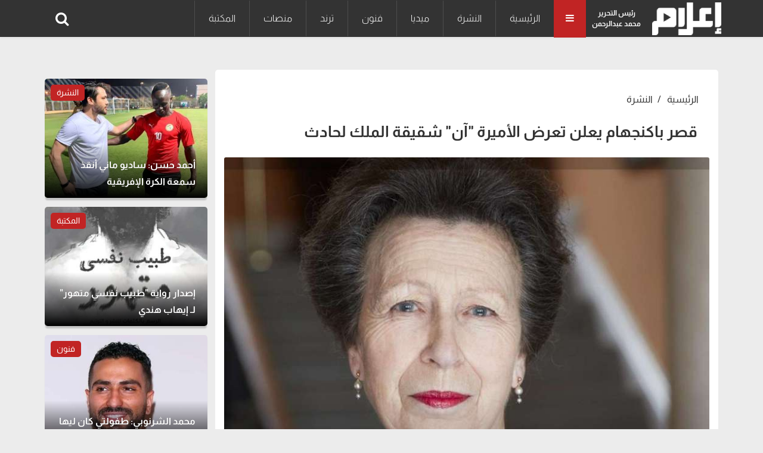

--- FILE ---
content_type: text/html; charset=UTF-8
request_url: https://www.e3lam.com/695570/
body_size: 7148
content:
<!doctype html>
<html lang="ar" dir="rtl">
<head>
    <meta charset="utf-8">
    <meta http-equiv="X-UA-Compatible" content="IE=edge">
    <meta name="viewport" content="width=device-width, initial-scale=1">
    <title>قصر باكنجهام يعلن تعرض الأميرة &quot;آن&quot; شقيقة الملك لحادث</title>

    <meta name="keywords" content="">
    <meta name="description" content="أعلن قصر باكنجهام تعرض الأميرة آن، شقيقة الملك تشارلز، لحادث نقلت على إثره للمستشفى">
    <meta property="og:title" content="قصر باكنجهام يعلن تعرض الأميرة &quot;آن&quot; شقيقة الملك لحادث" />
    <meta property="og:description" content="أعلن قصر باكنجهام تعرض الأميرة آن، شقيقة الملك تشارلز، لحادث نقلت على إثره للمستشفى" />
    <meta property="og:image" content="https://www.e3lam.com/images/large/2024/06/1719231558-0.jpg" />
    <meta property="og:url" content="https://www.e3lam.com/695570/" />
    <meta name='twitter:app:country' content='EG'>
    <meta name="twitter:card" content="summary_large_image" />
    <meta name="twitter:site" content="@e3lam" />
    <meta name="twitter:creator" content="@e3lam" />
    <meta name="twitter:title" content="قصر باكنجهام يعلن تعرض الأميرة &quot;آن&quot; شقيقة الملك لحادث" />
    <meta name="twitter:url" content="https://www.e3lam.com/695570/" />
    <meta name="twitter:description" id="TwitterDesc" content="أعلن قصر باكنجهام تعرض الأميرة آن، شقيقة الملك تشارلز، لحادث نقلت على إثره للمستشفى" />
    <meta name="twitter:image" id="TwitterImg" content="https://www.e3lam.com/images/large/2024/06/1719231558-0.jpg" />
    <link rel="preload" href="https://www.e3lam.com/assets/css/main.css?v=1001" as="style" />
    <link rel="stylesheet" href="https://www.e3lam.com/assets/css/main.css?v=1001" />
    <link rel="preload" src="https://www.e3lam.com/assets/js/jquery-3.6.0.min.js" as="script">
    <link rel="preload" src="https://www.e3lam.com/assets/js/bootstrap.bundle.min.js" as="script">
    <link rel="preload" src="https://www.e3lam.com/assets/js/owl.carousel.min.js" as="script">
    <link rel="preload" src="https://www.e3lam.com/assets/js/main.js" as="script">
    <script async src="https://pagead2.googlesyndication.com/pagead/js/adsbygoogle.js?client=ca-pub-2238711749266251" crossorigin="anonymous"></script>
    <!-- Google tag (gtag.js) -->
    <script async src="https://www.googletagmanager.com/gtag/js?id=UA-159182045-1"></script>
    <script>
        window.dataLayer = window.dataLayer || [];
        function gtag(){dataLayer.push(arguments);}
        gtag('js', new Date());

        gtag('config', 'UA-159182045-1');
    </script>

    <script type="application/ld+json">
    {
      "@context": "https://schema.org",
      "@type": "Organization",
      "url": "https://www.e3lam.com",
      "logo": "https://www.e3lam.com/assets/logo.png"
    }
    </script>
        <meta property="article:section" content="النشرة" />
    <meta property="article:published_time" content="2024-06-24 15:19:22" />
    <meta property="article:modified_time" content="2024-06-24 15:19:22" />
    <link rel="canonical" href="https://www.e3lam.com/695570/"/>
    <script type="application/ld+json">
    {
      "@context": "https://schema.org",
      "@type": "BreadcrumbList",
      "itemListElement": [{
        "@type": "ListItem",
        "position": 1,
        "name": "e3lam",
        "item": "https://www.e3lam.com"
      },{
        "@type": "ListItem",
        "position": 2,
        "name": "النشرة",
        "item": "https://www.e3lam.com/category/1"
      },{
        "@type": "ListItem",
        "position": 3,
        "name": "قصر باكنجهام يعلن تعرض الأميرة &quot;آن&quot; شقيقة الملك لحادث"
      }]
    }
    </script>
    <script type="application/ld+json">
    {
      "@context": "https://schema.org",
      "@type": "NewsArticle",
      "mainEntityOfPage": {
        "@type": "WebPage",
        "@id": ""
      },
      "headline": "قصر باكنجهام يعلن تعرض الأميرة &quot;آن&quot; شقيقة الملك لحادث",
      "image": [
        "https://www.e3lam.com/images/large/2024/06/1719231558-0.jpg"
       ],
      "datePublished": "2024-06-24 15:19:22",
      "dateModified": "2024-06-24 15:19:22",
      "author": {
        "@type": "Person",
        "name": "تامر علي",
                  "url": "https://www.e3lam.com/search/"
      },
       "publisher": {
        "@type": "Organization",
        "name": "e3lam",
        "logo": {
          "@type": "ImageObject",
          "url": "https://www.e3lam.comassets/logo.png"
        }
      }
    }
    </script>
    <style>
        #ads.adsbygoogle[data-ad-status="unfilled"] {
            display: none !important;
        }
        #ads1.adsbygoogle[data-ad-status="unfilled"] {
            display: none !important;
        }
        #ads2.adsbygoogle[data-ad-status="unfilled"] {
            display: none !important;
        }
        #ads3.adsbygoogle[data-ad-status="unfilled"] {
            display: none !important;
        }

     .main-news .main-news-container .img-main-news-small {
         height: 200px !important;
     }
     .main-news .main-news-container .main-content-group .h1 a {
         color: #fff;
     }
     .main-news .main-news-container .main-content-group .h1 {
         text-align: right;
         font-size: 16px;
         font-weight: 600;
         color: #fff;
         line-height: 28px;
         position: absolute;
         bottom: 5px;
         right: 0;
         width: 100%;
         padding: 0px 20px;
         text-overflow: ellipsis;
         overflow: hidden;
         display: -webkit-box !important;
         -webkit-line-clamp: 2;
         -webkit-box-orient: vertical;
         white-space: normal;
         text-shadow: 0px 0px 0px rgba(0, 0, 0, 0.5);
     }
 </style>
</head>
<body>
<header id="header">
    <nav id="page-header" class="navbar navbar-expand-lg navbar-light navbar-main ">
        <div class="container">
            <a id="logo-" href="https://www.e3lam.com" title="اعلام دوت كوم" class="logo logo-b">
                <img src="/assets/logo.png" class="img-fluid" alt="اعلام دوت كوم" style="height: 55px;">
            </a>
            <div class="editor">رئيس التحرير<br>محمد عبدالرحمن</div>
            <div class="all-category" aria-current="page">
                <i class="fa fa-bars m-0"></i>
            </div>
            <div class="overlay-mobile"></div>
            <div class="icon-close d-none">
                <i class="fa fa-times"></i>
            </div>
            <ul class="navbar-nav me-auto mb-lg-0 align-items-center mobile-screen">
                <li class="nav-item active">
        <a class="nav-link" href="https://www.e3lam.com" title="الرئيسية">الرئيسية</a>
    </li>
                        <li class="nav-item">
                <a class="nav-link" href="https://www.e3lam.com/category/1" title="النشرة">النشرة</a>
            </li>
                        <li class="nav-item">
                <a class="nav-link" href="https://www.e3lam.com/category/2" title="ميديا">ميديا</a>
            </li>
                        <li class="nav-item">
                <a class="nav-link" href="https://www.e3lam.com/category/3" title="فنون">فنون</a>
            </li>
                        <li class="nav-item">
                <a class="nav-link" href="https://www.e3lam.com/category/4" title="ترند">ترند</a>
            </li>
                        <li class="nav-item">
                <a class="nav-link" href="https://www.e3lam.com/category/5" title="منصات">منصات</a>
            </li>
                        <li class="nav-item">
                <a class="nav-link" href="https://www.e3lam.com/category/6" title="المكتبة">المكتبة</a>
            </li>
    
            </ul>
            <div class="search-icon">
                    <i class="fa-search fa" data-bs-toggle="tooltip" data-bs-placement="right" title="" data-bs-original-title="البحث"></i>
            </div>
        </div>
    </nav>
    <nav class="site_menu_mobile" role="navigation">
        <div class="container">
            <ul>
            <li>
    <a href="https://www.e3lam.com" title="الرئيسية">الرئيسية</a>
</li>
    <li>
        <a href="https://www.e3lam.com/category/1" title="النشرة">النشرة</a>
    </li>
    <li>
        <a href="https://www.e3lam.com/category/2" title="ميديا">ميديا</a>
    </li>
    <li>
        <a href="https://www.e3lam.com/category/3" title="فنون">فنون</a>
    </li>
    <li>
        <a href="https://www.e3lam.com/category/4" title="ترند">ترند</a>
    </li>
    <li>
        <a href="https://www.e3lam.com/category/5" title="منصات">منصات</a>
    </li>
    <li>
        <a href="https://www.e3lam.com/category/6" title="المكتبة">المكتبة</a>
    </li>

            </ul>
        </div>
    </nav>
    <div id="search-form" class="serach-form" style="display: none;">
        <div class="container">
                <div class="d-flex search">
                    <input id="dt_keyword" type="text" name="keyword" class="form-control" placeholder="كلمة البحث" autofocus="">
                    <button  onclick="search()" class="btn-search"><i class="fa fa-search"></i></button>
                </div>
        </div>
    </div>
</header>
<div class="all_site">
    <section class="single_news">

        <div class="container">
            <div style="padding: 10px;text-align: center;">
                <script async src="https://pagead2.googlesyndication.com/pagead/js/adsbygoogle.js"></script>

                <ins class="adsbygoogle" id="ads"
                     style="display:block"
                     data-ad-client="ca-pub-6419726144998354"
                     data-ad-slot="1755769802"
                     data-ad-format="auto"
                     data-full-width-responsive="true">
                </ins>
                <script>
                    (adsbygoogle = window.adsbygoogle || []).push({});
                </script>
            </div>
            <div class="row">
                <div class="col-xl-9 col-lg-8 col-md-12 col-12">

                    <div class="block_article content active">
                        <nav aria-label="breadcrumb">
                            <ol class="breadcrumb breadcrumb-custom ">
                                <li class="breadcrumb-item bread-link">
                                    <a href="https://www.e3lam.com">الرئيسية</a>
                                </li>
                                <li class="breadcrumb-item bread-link">
                                    <a href="https://www.e3lam.com/category/1" title="النشرة">النشرة</a>
                                </li>
                            </ol>
                        </nav>
                        <h1 class="headline">قصر باكنجهام يعلن تعرض الأميرة &quot;آن&quot; شقيقة الملك لحادث</h1>
                                                <div class="row">
                            <div class="col-md-12">
                                <div class="carousel slide carousel-fade pointer-event">
                                    <div class="carousel-inner">
                                        <div class="carousel-item active">

                                            <picture>
                                                <source media="(min-width:768px)" srcset="https://www.e3lam.com/images/large/2024/06/1719231558-0.jpg">
                                                <source media="(min-width:320px)" srcset="https://www.e3lam.com/images/medium/2024/06/1719231558-0.jpg">
                                                <img loading="lazy-load" class="d-block card-img-top lazy" src="/assets/LazyLoad.jpg" data-src="https://www.e3lam.com/images/medium/2024/06/1719231558-0.jpg" alt="">
                                            </picture>
                                                                                    </div>
                                    </div>
                                </div>
                            </div>
                        </div>
                        <div style="padding: 10px;text-align: center;">
                            <script async src="https://pagead2.googlesyndication.com/pagead/js/adsbygoogle.js"></script>
                                                <ins class="adsbygoogle" id="ads1"
                                 style="display:block"
                                 data-ad-client="ca-pub-6419726144998354"
                                 data-ad-slot="1755769802"
                                 data-ad-format="auto"
                                 data-full-width-responsive="true">
                            </ins>
                            <script>
                                (adsbygoogle = window.adsbygoogle || []).push({});
                            </script>
                        </div>
                        <div class="row d-flex align-items-center mt-3">
                            <div class="col-12 col-xl-6">
                                <div class="data_share">
                                    <div class="d-flex align-items-center">
                                        <div><i class="fa fa-pencil-square"></i>
                                        <a href="https://www.e3lam.com/search/تامر-علي" title="تامر علي">
                                           تامر علي
                                        </a>
                                    </div>
                                        <div class="journalist">
                                            <time class="text-muted ms-3"><i class="fa fa-calendar"></i> 24 يونية 2024 | 03:19 مساءً</time>
                                        </div>
                                    </div>
                                </div>
                            </div>
                            <div class="col-12 col-xl-6">
                                <div class="data_share">
                                    <ul class="up_img_ul nav">
                                        <li>
                                            <a href="https://facebook.com/sharer.php?u=https://www.e3lam.com/695570/" target="_blank" class="share-links facebook" title="facebook">
                                                <i class="fa fa-facebook" aria-hidden="true"></i>
                                            </a>
                                        </li>
                                        <li>
                                            <a href="https://twitter.com/intent/tweet?text=قصر باكنجهام يعلن تعرض الأميرة &quot;آن&quot; شقيقة الملك لحادث&url=https://www.e3lam.com/695570/" target="_blank" class="share-links twitter" title="twitter">
                                                <i class="fa fa-twitter" aria-hidden="true"></i>
                                            </a>
                                        </li>
                                        <li>
                                            <a href="https://api.whatsapp.com/send?text=قصر باكنجهام يعلن تعرض الأميرة &quot;آن&quot; شقيقة الملك لحادث  https://www.e3lam.com/695570/" target="_blank" class="share-links whatsapp" title="whatsapp">
                                                <i class="fa fa-whatsapp" aria-hidden="true"></i>
                                            </a>
                                        </li>
                                    </ul>
                                </div>
                            </div>
                        </div>
                        <div class="row">
                            <div class="col-md-12">
                                <div class="single_text">
                                   <p><span style="font-size: 14pt;">أعلن قصر باكنجهام تعرض الأميرة آن، شقيقة الملك تشارلز،  لحادث نقلت على إثره للمستشفى.</span><p><br><p>وأوضح البيان أن الإصابات التي لحقت بها أثناء تواجدها في منزلها في جاتكومب بارك، هي عبارة عن جروح طفيفة كما أصيبت أيضًا بارتجاج في المخ، وأن نقلها للمستشفى هو أمر احترازي، ومن المتوقع أن تتعافى تماما.</p><p>وأكد البيان أنه تم إطلاع الملك على آخر المستجدات، فيما يرسل هو وباقي الأسرة المالكة تمنياتهم بالشفاء العاجل للأميرة.</p><p>من ناحية أخرى، لم يتم التأكد بعد من سبب الإصابة، حيث يعتقد البعض أنها تعرضت لصدمة من رأس الحصان أو ساقية في غاتكومب بارك، وقد عالجتها الإسعاف في مكان الحادث قبل نقلها للمستشفى لإجراء مزيد من الفحوصات.</p></p>

                                
                                            
                                                
                                                    
                                                    
                                                
                                            
                                        
                                </div>
                                <div class="tags mt-3">
                                                                                                                    <a href="/tag/قصر-باكنجهام-يعلن-تعرض-الأميرة-آن-شقيقة-الملك-لحادث" title="قصر باكنجهام يعلن تعرض الأميرة آن شقيقة الملك لحادث" class="single_tag">قصر باكنجهام يعلن تعرض الأميرة آن شقيقة الملك لحادث</a>
                                                                                                                                                            <a href="/tag/قصر-باكنجهام" title="قصر باكنجهام" class="single_tag">قصر باكنجهام</a>
                                                                                                                                                            <a href="/tag/الأميرة-أن" title="الأميرة أن" class="single_tag">الأميرة أن</a>
                                                                                                                                                            <a href="/tag/الملك-تشارلز" title="الملك تشارلز" class="single_tag">الملك تشارلز</a>
                                                                                                            </div>
                            </div>
                        </div>
                    </div>

                    <div class="row d-flex justify-content-center">
                        <div class="col-lg-12 col-12">
                            <aside class="block_small">
                                <div class="most_read block_news position-relative p-top">
                                    <div class="block_title d-flex justify-content-between align-items-center mb-4 ">
                                        <a href="#" title="شاهد أيضاً">
                                            <div class="title_news">شاهد أيضاً</div>
                                        </a>
                                        <a class="link_block" href="#" title="شاهد أيضاً"><i class="uil uil-angle-left"></i></a>
                                    </div>
                                    <div class="row">
                                                                                    <div class="col-xl-4 col-lg-4 col-md-6 col-12 mb-3">
                                                <div class="most_read_list">
                                                    <div class="row d-flex align-items-center">
                                                        <div class="col-5">
                                                            <a href="/708670/"  title="أحمد حسن: ساديو ماني أنقذ سمعة الكرة الإفريقية">
                                                                <div class="most_read_image">
                                                                    <img loading="lazy-load" class="img-fluid lazy" src="/assets/LazyLoad.jpg" data-src="https://www.e3lam.com/images/medium/2026/01/1768814083-0.jpg" alt="">
                                                                </div>
                                                            </a>
                                                        </div>
                                                        <div class="col-7">
                                                            <div class="most_read_content">
                                                                <div class="title">
                                                                    <a href="/708670/" title="أحمد حسن: ساديو ماني أنقذ سمعة الكرة الإفريقية">أحمد حسن: ساديو ماني أنقذ سمعة الكرة الإفريقية</a>
                                                                </div>
                                                                <span class="tag_name">النشرة</span>
                                                            </div>
                                                        </div>
                                                    </div>
                                                </div>
                                            </div>
                                                                                    <div class="col-xl-4 col-lg-4 col-md-6 col-12 mb-3">
                                                <div class="most_read_list">
                                                    <div class="row d-flex align-items-center">
                                                        <div class="col-5">
                                                            <a href="/708667/"  title="السكك الحديدية: إلغاء وإيقاف خدمة حجز تذاكر القطارات من خلال شركة فوري">
                                                                <div class="most_read_image">
                                                                    <img loading="lazy-load" class="img-fluid lazy" src="/assets/LazyLoad.jpg" data-src="https://www.e3lam.com/images/medium/2026/01/1768766246-0.jpg" alt="">
                                                                </div>
                                                            </a>
                                                        </div>
                                                        <div class="col-7">
                                                            <div class="most_read_content">
                                                                <div class="title">
                                                                    <a href="/708667/" title="السكك الحديدية: إلغاء وإيقاف خدمة حجز تذاكر القطارات من خلال شركة فوري">السكك الحديدية: إلغاء وإيقاف خدمة حجز تذاكر القطارات من خلال شركة فوري</a>
                                                                </div>
                                                                <span class="tag_name">النشرة</span>
                                                            </div>
                                                        </div>
                                                    </div>
                                                </div>
                                            </div>
                                                                                    <div class="col-xl-4 col-lg-4 col-md-6 col-12 mb-3">
                                                <div class="most_read_list">
                                                    <div class="row d-flex align-items-center">
                                                        <div class="col-5">
                                                            <a href="/708666/"  title="وزارة الثقافة تُحيي المهرجان القومي للسينما المصرية">
                                                                <div class="most_read_image">
                                                                    <img loading="lazy-load" class="img-fluid lazy" src="/assets/LazyLoad.jpg" data-src="https://www.e3lam.com/images/medium/2026/01/1768764487-0.jpg" alt="">
                                                                </div>
                                                            </a>
                                                        </div>
                                                        <div class="col-7">
                                                            <div class="most_read_content">
                                                                <div class="title">
                                                                    <a href="/708666/" title="وزارة الثقافة تُحيي المهرجان القومي للسينما المصرية">وزارة الثقافة تُحيي المهرجان القومي للسينما المصرية</a>
                                                                </div>
                                                                <span class="tag_name">النشرة</span>
                                                            </div>
                                                        </div>
                                                    </div>
                                                </div>
                                            </div>
                                                                                    <div class="col-xl-4 col-lg-4 col-md-6 col-12 mb-3">
                                                <div class="most_read_list">
                                                    <div class="row d-flex align-items-center">
                                                        <div class="col-5">
                                                            <a href="/708663/"  title="الداخلية تكشف حقيقة ادعاء شخص استيلاء أبنائه على أمواله">
                                                                <div class="most_read_image">
                                                                    <img loading="lazy-load" class="img-fluid lazy" src="/assets/LazyLoad.jpg" data-src="https://www.e3lam.com/images/medium/2026/01/1768756638-0.jpg" alt="">
                                                                </div>
                                                            </a>
                                                        </div>
                                                        <div class="col-7">
                                                            <div class="most_read_content">
                                                                <div class="title">
                                                                    <a href="/708663/" title="الداخلية تكشف حقيقة ادعاء شخص استيلاء أبنائه على أمواله">الداخلية تكشف حقيقة ادعاء شخص استيلاء أبنائه على أمواله</a>
                                                                </div>
                                                                <span class="tag_name">النشرة</span>
                                                            </div>
                                                        </div>
                                                    </div>
                                                </div>
                                            </div>
                                                                                    <div class="col-xl-4 col-lg-4 col-md-6 col-12 mb-3">
                                                <div class="most_read_list">
                                                    <div class="row d-flex align-items-center">
                                                        <div class="col-5">
                                                            <a href="/708662/"  title="&quot;الوزراء&quot;: الخميس 29 يناير إجازة رسمية بمناسبة عيد ثورة 25 يناير وعيد الشرطة">
                                                                <div class="most_read_image">
                                                                    <img loading="lazy-load" class="img-fluid lazy" src="/assets/LazyLoad.jpg" data-src="https://www.e3lam.com/images/medium/2026/01/1768749972-0.jpg" alt="">
                                                                </div>
                                                            </a>
                                                        </div>
                                                        <div class="col-7">
                                                            <div class="most_read_content">
                                                                <div class="title">
                                                                    <a href="/708662/" title="&quot;الوزراء&quot;: الخميس 29 يناير إجازة رسمية بمناسبة عيد ثورة 25 يناير وعيد الشرطة">&quot;الوزراء&quot;: الخميس 29 يناير إجازة رسمية بمناسبة عيد ثورة 25 يناير وعيد الشرطة</a>
                                                                </div>
                                                                <span class="tag_name">النشرة</span>
                                                            </div>
                                                        </div>
                                                    </div>
                                                </div>
                                            </div>
                                                                                    <div class="col-xl-4 col-lg-4 col-md-6 col-12 mb-3">
                                                <div class="most_read_list">
                                                    <div class="row d-flex align-items-center">
                                                        <div class="col-5">
                                                            <a href="/708658/"  title="عمرو سلامة: محمد صلاح أسطورة لم نكن نتخيلها!">
                                                                <div class="most_read_image">
                                                                    <img loading="lazy-load" class="img-fluid lazy" src="/assets/LazyLoad.jpg" data-src="https://www.e3lam.com/images/medium/2026/01/1768735016-0.jpg" alt="">
                                                                </div>
                                                            </a>
                                                        </div>
                                                        <div class="col-7">
                                                            <div class="most_read_content">
                                                                <div class="title">
                                                                    <a href="/708658/" title="عمرو سلامة: محمد صلاح أسطورة لم نكن نتخيلها!">عمرو سلامة: محمد صلاح أسطورة لم نكن نتخيلها!</a>
                                                                </div>
                                                                <span class="tag_name">النشرة</span>
                                                            </div>
                                                        </div>
                                                    </div>
                                                </div>
                                            </div>
                                                                                    <div class="col-xl-4 col-lg-4 col-md-6 col-12 mb-3">
                                                <div class="most_read_list">
                                                    <div class="row d-flex align-items-center">
                                                        <div class="col-5">
                                                            <a href="/708651/"  title="التذكرة انخفضت لـ 10 جنيهات.. تعرف على خطوط المواصلات لمعرض الكتاب">
                                                                <div class="most_read_image">
                                                                    <img loading="lazy-load" class="img-fluid lazy" src="/assets/LazyLoad.jpg" data-src="https://www.e3lam.com/images/medium/2026/01/1768679165-0.jpg" alt="">
                                                                </div>
                                                            </a>
                                                        </div>
                                                        <div class="col-7">
                                                            <div class="most_read_content">
                                                                <div class="title">
                                                                    <a href="/708651/" title="التذكرة انخفضت لـ 10 جنيهات.. تعرف على خطوط المواصلات لمعرض الكتاب">التذكرة انخفضت لـ 10 جنيهات.. تعرف على خطوط المواصلات لمعرض الكتاب</a>
                                                                </div>
                                                                <span class="tag_name">النشرة</span>
                                                            </div>
                                                        </div>
                                                    </div>
                                                </div>
                                            </div>
                                                                                    <div class="col-xl-4 col-lg-4 col-md-6 col-12 mb-3">
                                                <div class="most_read_list">
                                                    <div class="row d-flex align-items-center">
                                                        <div class="col-5">
                                                            <a href="/708648/"  title="رسميًا.. أمم أفريقيا 2027 في أغسطس وإلغاء بطولة المحليين">
                                                                <div class="most_read_image">
                                                                    <img loading="lazy-load" class="img-fluid lazy" src="/assets/LazyLoad.jpg" data-src="https://www.e3lam.com/images/medium/2026/01/1768665174-0.jpg" alt="">
                                                                </div>
                                                            </a>
                                                        </div>
                                                        <div class="col-7">
                                                            <div class="most_read_content">
                                                                <div class="title">
                                                                    <a href="/708648/" title="رسميًا.. أمم أفريقيا 2027 في أغسطس وإلغاء بطولة المحليين">رسميًا.. أمم أفريقيا 2027 في أغسطس وإلغاء بطولة المحليين</a>
                                                                </div>
                                                                <span class="tag_name">النشرة</span>
                                                            </div>
                                                        </div>
                                                    </div>
                                                </div>
                                            </div>
                                                                                    <div class="col-xl-4 col-lg-4 col-md-6 col-12 mb-3">
                                                <div class="most_read_list">
                                                    <div class="row d-flex align-items-center">
                                                        <div class="col-5">
                                                            <a href="/708645/"  title="تخفيف حبس محمد عبد العاطي لـ3 أشهر بدلًا من سنتين">
                                                                <div class="most_read_image">
                                                                    <img loading="lazy-load" class="img-fluid lazy" src="/assets/LazyLoad.jpg" data-src="https://www.e3lam.com/images/medium/2026/01/1768657233-0.jpg" alt="">
                                                                </div>
                                                            </a>
                                                        </div>
                                                        <div class="col-7">
                                                            <div class="most_read_content">
                                                                <div class="title">
                                                                    <a href="/708645/" title="تخفيف حبس محمد عبد العاطي لـ3 أشهر بدلًا من سنتين">تخفيف حبس محمد عبد العاطي لـ3 أشهر بدلًا من سنتين</a>
                                                                </div>
                                                                <span class="tag_name">النشرة</span>
                                                            </div>
                                                        </div>
                                                    </div>
                                                </div>
                                            </div>
                                                                                    <div class="col-xl-4 col-lg-4 col-md-6 col-12 mb-3">
                                                <div class="most_read_list">
                                                    <div class="row d-flex align-items-center">
                                                        <div class="col-5">
                                                            <a href="/708643/"  title="اليوم.. القنوات الناقلة لمباراة مصر ونيجيريا في كأس أمم إفريقيا">
                                                                <div class="most_read_image">
                                                                    <img loading="lazy-load" class="img-fluid lazy" src="/assets/LazyLoad.jpg" data-src="https://www.e3lam.com/images/medium/2026/01/1768639064-0.jpg" alt="">
                                                                </div>
                                                            </a>
                                                        </div>
                                                        <div class="col-7">
                                                            <div class="most_read_content">
                                                                <div class="title">
                                                                    <a href="/708643/" title="اليوم.. القنوات الناقلة لمباراة مصر ونيجيريا في كأس أمم إفريقيا">اليوم.. القنوات الناقلة لمباراة مصر ونيجيريا في كأس أمم إفريقيا</a>
                                                                </div>
                                                                <span class="tag_name">النشرة</span>
                                                            </div>
                                                        </div>
                                                    </div>
                                                </div>
                                            </div>
                                                                                    <div class="col-xl-4 col-lg-4 col-md-6 col-12 mb-3">
                                                <div class="most_read_list">
                                                    <div class="row d-flex align-items-center">
                                                        <div class="col-5">
                                                            <a href="/708632/"  title="بالتزامن مع إقامتها غدا في أمم أفريقيا.. إبراهيم فايق يطالب بإلغاء مباريات تحديد المركز الثالث">
                                                                <div class="most_read_image">
                                                                    <img loading="lazy-load" class="img-fluid lazy" src="/assets/LazyLoad.jpg" data-src="https://www.e3lam.com/images/medium/2026/01/1768574120-0.jpg" alt="">
                                                                </div>
                                                            </a>
                                                        </div>
                                                        <div class="col-7">
                                                            <div class="most_read_content">
                                                                <div class="title">
                                                                    <a href="/708632/" title="بالتزامن مع إقامتها غدا في أمم أفريقيا.. إبراهيم فايق يطالب بإلغاء مباريات تحديد المركز الثالث">بالتزامن مع إقامتها غدا في أمم أفريقيا.. إبراهيم فايق يطالب بإلغاء مباريات تحديد المركز الثالث</a>
                                                                </div>
                                                                <span class="tag_name">النشرة</span>
                                                            </div>
                                                        </div>
                                                    </div>
                                                </div>
                                            </div>
                                                                                    <div class="col-xl-4 col-lg-4 col-md-6 col-12 mb-3">
                                                <div class="most_read_list">
                                                    <div class="row d-flex align-items-center">
                                                        <div class="col-5">
                                                            <a href="/708616/"  title="موعد مباراة مصر ونيجيريا لتحديد المركز الثالث في كأس الأمم الأفريقية">
                                                                <div class="most_read_image">
                                                                    <img loading="lazy-load" class="img-fluid lazy" src="/assets/LazyLoad.jpg" data-src="https://www.e3lam.com/images/medium/2026/01/1768488366-0.jpg" alt="">
                                                                </div>
                                                            </a>
                                                        </div>
                                                        <div class="col-7">
                                                            <div class="most_read_content">
                                                                <div class="title">
                                                                    <a href="/708616/" title="موعد مباراة مصر ونيجيريا لتحديد المركز الثالث في كأس الأمم الأفريقية">موعد مباراة مصر ونيجيريا لتحديد المركز الثالث في كأس الأمم الأفريقية</a>
                                                                </div>
                                                                <span class="tag_name">النشرة</span>
                                                            </div>
                                                        </div>
                                                    </div>
                                                </div>
                                            </div>
                                                                            </div>
                                </div>
                            </aside>
                        </div>
                    </div>
                    <div class=" p-top"></div>
                </div>
                <div class="col-xl-3 col-lg-4 col-md-12 col-12">

                    <aside class="block_small">
                 
                        <div style="padding: 5px 0px 10px 0px;text-align: center;">

                            <script async src="https://pagead2.googlesyndication.com/pagead/js/adsbygoogle.js"></script>
                            <ins class="adsbygoogle" id="ads2"
                                 style="display:block"
                                 data-ad-client="ca-pub-6419726144998354"
                                 data-ad-slot="8647290227"
                                 data-ad-format="auto"
                                 data-full-width-responsive="true">
                            </ins>
                            <script> (adsbygoogle = window.adsbygoogle || []).push({}); </script>
                        </div>
                        <div class="main-news position-relative">

                            <div class="row">
                                                                    <div class="col-12 ">
                                        <div class="main-news-container">
                                            <a class="d-block" href="/708670/" title="أحمد حسن: ساديو ماني أنقذ سمعة الكرة الإفريقية">
                                                <div class="img-main-news img-main-news-small">
                                                    <img loading="lazy-load" class="img-fluid lazy" src="/assets/LazyLoad.jpg" data-src="https://www.e3lam.com/images/medium/2026/01/1768814083-0.jpg" alt="">
                                                </div>
                                            </a>
                                            <a class="d-block" href="/category/1">
                                                <span class="tag-main position-absolute tag-color-1">النشرة</span>
                                            </a>
                                            <div class="main-content-group">
                                                <div class="h1">
                                                    <a href="/708670/" title="أحمد حسن: ساديو ماني أنقذ سمعة الكرة الإفريقية">أحمد حسن: ساديو ماني أنقذ سمعة الكرة الإفريقية</a>
                                                </div>

                                            </div>
                                        </div>
                                    </div>
                                                                    <div class="col-12 ">
                                        <div class="main-news-container">
                                            <a class="d-block" href="/708669/" title="إصدار رواية &quot;طبيب نفسي متهور&quot; لـ إيهاب هندي">
                                                <div class="img-main-news img-main-news-small">
                                                    <img loading="lazy-load" class="img-fluid lazy" src="/assets/LazyLoad.jpg" data-src="https://www.e3lam.com/images/medium/2026/01/1768770283-0.jpg" alt="">
                                                </div>
                                            </a>
                                            <a class="d-block" href="/category/6">
                                                <span class="tag-main position-absolute tag-color-1">المكتبة</span>
                                            </a>
                                            <div class="main-content-group">
                                                <div class="h1">
                                                    <a href="/708669/" title="إصدار رواية &quot;طبيب نفسي متهور&quot; لـ إيهاب هندي">إصدار رواية &quot;طبيب نفسي متهور&quot; لـ إيهاب هندي</a>
                                                </div>

                                            </div>
                                        </div>
                                    </div>
                                                                    <div class="col-12 ">
                                        <div class="main-news-container">
                                            <a class="d-block" href="/708668/" title="محمد الشرنوبي: طفولتي كان ليها علاقة بتشكيلي كفنان">
                                                <div class="img-main-news img-main-news-small">
                                                    <img loading="lazy-load" class="img-fluid lazy" src="/assets/LazyLoad.jpg" data-src="https://www.e3lam.com/images/medium/2026/01/1768767548-0.jpg" alt="">
                                                </div>
                                            </a>
                                            <a class="d-block" href="/category/3">
                                                <span class="tag-main position-absolute tag-color-1">فنون</span>
                                            </a>
                                            <div class="main-content-group">
                                                <div class="h1">
                                                    <a href="/708668/" title="محمد الشرنوبي: طفولتي كان ليها علاقة بتشكيلي كفنان">محمد الشرنوبي: طفولتي كان ليها علاقة بتشكيلي كفنان</a>
                                                </div>

                                            </div>
                                        </div>
                                    </div>
                                                                    <div class="col-12 ">
                                        <div class="main-news-container">
                                            <a class="d-block" href="/708667/" title="السكك الحديدية: إلغاء وإيقاف خدمة حجز تذاكر القطارات من خلال شركة فوري">
                                                <div class="img-main-news img-main-news-small">
                                                    <img loading="lazy-load" class="img-fluid lazy" src="/assets/LazyLoad.jpg" data-src="https://www.e3lam.com/images/medium/2026/01/1768766246-0.jpg" alt="">
                                                </div>
                                            </a>
                                            <a class="d-block" href="/category/1">
                                                <span class="tag-main position-absolute tag-color-1">النشرة</span>
                                            </a>
                                            <div class="main-content-group">
                                                <div class="h1">
                                                    <a href="/708667/" title="السكك الحديدية: إلغاء وإيقاف خدمة حجز تذاكر القطارات من خلال شركة فوري">السكك الحديدية: إلغاء وإيقاف خدمة حجز تذاكر القطارات من خلال شركة فوري</a>
                                                </div>

                                            </div>
                                        </div>
                                    </div>
                                                            </div>
                        </div>
                        <div class=" p-top">
                            <div class="row dark">
                                <div class="col-12 block_small">
                                    <div class="block_title">
                                        <a href="/" title="شاشة ">
                                            <div class="title_news">الاكثر قراءة</div>
                                        </a>
                                    </div>
                                    <div class="most_read block_news position-relative">
                                        <div class="row">
                                                                                            <div class="col-xl-12 col-lg-4 col-md-6  col-12">
                                                    <div class="most_read_list">
                                                        <div class="row d-flex align-items-center">
                                                            <div class="col-5">
                                                                <a href="/708667/"  title="السكك الحديدية: إلغاء وإيقاف خدمة حجز تذاكر القطارات من خلال شركة فوري">
                                                                    <div class="most_read_image">
                                                                        <img loading="lazy-load" class="img-fluid lazy" src="/assets/LazyLoad.jpg" data-src="https://www.e3lam.com/images/small/2026/01/1768766246-0.jpg" alt="">
                                                                    </div>
                                                                </a>
                                                            </div>
                                                            <div class="col-7">
                                                                <div class="most_read_content">
                                                                    <div class="title">
                                                                        <a href="/708667/" title="السكك الحديدية: إلغاء وإيقاف خدمة حجز تذاكر القطارات من خلال شركة فوري">السكك الحديدية: إلغاء وإيقاف خدمة حجز تذاكر القطارات من خلال شركة فوري</a>
                                                                    </div>
                                                                    <span class="tag_name">النشرة</span>
                                                                </div>
                                                            </div>
                                                        </div>
                                                    </div>
                                                </div>
                                                                                            <div class="col-xl-12 col-lg-4 col-md-6  col-12">
                                                    <div class="most_read_list">
                                                        <div class="row d-flex align-items-center">
                                                            <div class="col-5">
                                                                <a href="/708662/"  title="&quot;الوزراء&quot;: الخميس 29 يناير إجازة رسمية بمناسبة عيد ثورة 25 يناير وعيد الشرطة">
                                                                    <div class="most_read_image">
                                                                        <img loading="lazy-load" class="img-fluid lazy" src="/assets/LazyLoad.jpg" data-src="https://www.e3lam.com/images/small/2026/01/1768749972-0.jpg" alt="">
                                                                    </div>
                                                                </a>
                                                            </div>
                                                            <div class="col-7">
                                                                <div class="most_read_content">
                                                                    <div class="title">
                                                                        <a href="/708662/" title="&quot;الوزراء&quot;: الخميس 29 يناير إجازة رسمية بمناسبة عيد ثورة 25 يناير وعيد الشرطة">&quot;الوزراء&quot;: الخميس 29 يناير إجازة رسمية بمناسبة عيد ثورة 25 يناير وعيد الشرطة</a>
                                                                    </div>
                                                                    <span class="tag_name">النشرة</span>
                                                                </div>
                                                            </div>
                                                        </div>
                                                    </div>
                                                </div>
                                                                                            <div class="col-xl-12 col-lg-4 col-md-6  col-12">
                                                    <div class="most_read_list">
                                                        <div class="row d-flex align-items-center">
                                                            <div class="col-5">
                                                                <a href="/708663/"  title="الداخلية تكشف حقيقة ادعاء شخص استيلاء أبنائه على أمواله">
                                                                    <div class="most_read_image">
                                                                        <img loading="lazy-load" class="img-fluid lazy" src="/assets/LazyLoad.jpg" data-src="https://www.e3lam.com/images/small/2026/01/1768756638-0.jpg" alt="">
                                                                    </div>
                                                                </a>
                                                            </div>
                                                            <div class="col-7">
                                                                <div class="most_read_content">
                                                                    <div class="title">
                                                                        <a href="/708663/" title="الداخلية تكشف حقيقة ادعاء شخص استيلاء أبنائه على أمواله">الداخلية تكشف حقيقة ادعاء شخص استيلاء أبنائه على أمواله</a>
                                                                    </div>
                                                                    <span class="tag_name">النشرة</span>
                                                                </div>
                                                            </div>
                                                        </div>
                                                    </div>
                                                </div>
                                                                                            <div class="col-xl-12 col-lg-4 col-md-6  col-12">
                                                    <div class="most_read_list">
                                                        <div class="row d-flex align-items-center">
                                                            <div class="col-5">
                                                                <a href="/708658/"  title="عمرو سلامة: محمد صلاح أسطورة لم نكن نتخيلها!">
                                                                    <div class="most_read_image">
                                                                        <img loading="lazy-load" class="img-fluid lazy" src="/assets/LazyLoad.jpg" data-src="https://www.e3lam.com/images/small/2026/01/1768735016-0.jpg" alt="">
                                                                    </div>
                                                                </a>
                                                            </div>
                                                            <div class="col-7">
                                                                <div class="most_read_content">
                                                                    <div class="title">
                                                                        <a href="/708658/" title="عمرو سلامة: محمد صلاح أسطورة لم نكن نتخيلها!">عمرو سلامة: محمد صلاح أسطورة لم نكن نتخيلها!</a>
                                                                    </div>
                                                                    <span class="tag_name">النشرة</span>
                                                                </div>
                                                            </div>
                                                        </div>
                                                    </div>
                                                </div>
                                                                                    </div>
                                    </div>
                                </div>
                            </div>
                        </div>

                        <div class=" p-top">
                                                            <div  style="margin-top: 15px;text-align: center;" >
                                    <a href="https://www.e3lam.com//">
                                        <img loading="lazy-load" class="lazy" src="/assets/LazyLoad.jpg" style="width: 300px;border-radius: 5px;box-shadow: 0px 5px 2px -1px #80808061;" data-src="https://www.e3lam.com/images/source/2025/10/1760525039-0.jpg" alt="">
                                    </a>
                                </div>
                                                            <div  class="p-top" style="text-align: center;" >
                                    <a href="https://www.e3lam.com/708504/">
                                        <img loading="lazy-load" class="lazy" src="/assets/LazyLoad.jpg" style="width: 300px;border-radius: 5px;box-shadow: 0px 5px 2px -1px #80808061;" data-src="https://www.e3lam.com/images/source/2026/01/1767961298-0.jpg" alt="">
                                    </a>
                                </div>
                                                            <div  class="p-top" style="text-align: center;" >
                                    <a href="https://www.e3lam.com/708444/">
                                        <img loading="lazy-load" class="lazy" src="/assets/LazyLoad.jpg" style="width: 300px;border-radius: 5px;box-shadow: 0px 5px 2px -1px #80808061;" data-src="https://www.e3lam.com/images/source/2026/01/1767961333-0.jpg" alt="">
                                    </a>
                                </div>
                            
                        </div>
                    </aside>
                </div>
            </div>
        </div>
    </section>
</div>
<footer class="copyright">
    <div class="container">
        <div class="row d-flex align-items-center">
            <div class="col-xl-8 col-12">
                <div class="company-copyright d-flex align-items-center">
                    <p>حقوق النشر محفوظة لـ إعلام دوت كوم</p>
                </div>
            </div>
            <div class="col-xl-4 col-12">
                <div class="links float-end">
                    <ul class="nav">
                        <li><a href="#">الرئيسية</a></li>
                        <li><a href="#">سياسية الخصوصية</a></li>
                        <li><a href="#">إعلن معنا</a></li>
                    </ul>
                </div>
            </div>
        </div>
    </div>
</footer>

<script src="https://www.e3lam.com/assets/js/jquery-3.6.0.min.js" defer></script>
<script src="https://www.e3lam.com/assets/js/bootstrap.bundle.min.js" defer></script>
<script src="https://www.e3lam.com/assets/js/owl.carousel.min.js" defer></script>
<script src="https://www.e3lam.com/assets/js/main.js" defer></script>
<script>
    function search() {
        var a = document.getElementById("dt_keyword").value;
        var b = a.replace(/ /g, "-");
        window.location.href = "/search/" + b;
    }

</script>

<script>
  if ('loading' in HTMLImageElement.prototype) {
    const images = document.querySelectorAll('img[loading="lazy-load"]');
    images.forEach(img=>{img.src = img.dataset.src;});
  } else {
    // Dynamically import the LazySizes library
    const script = document.createElement('script');
    script.src =
      'https://www.e3lam.com/assets/js/lazy_loading.js';
    document.body.appendChild(script);
  }
</script>



    <script>
        window.onload = function() {
            var article = document.querySelector('.single_text');
            var paragraphs = article.getElementsByTagName('p');
            if (paragraphs.length >= 3) {
                var ad = document.createElement('ins');
                ad.className = 'adsbygoogle';
                ad.style.display = 'block';
                ad.setAttribute('data-ad-client', 'ca-pub-6419726144998354');
                ad.setAttribute('data-ad-slot', '1755769802');
                ad.setAttribute('data-ad-format', 'auto');
                ad.setAttribute('data-full-width-responsive', 'true');
                paragraphs[1].parentNode.insertBefore(ad, paragraphs[2]);
                (adsbygoogle = window.adsbygoogle || []).push({});
            }
        };
    </script>


<script defer src="https://static.cloudflareinsights.com/beacon.min.js/vcd15cbe7772f49c399c6a5babf22c1241717689176015" integrity="sha512-ZpsOmlRQV6y907TI0dKBHq9Md29nnaEIPlkf84rnaERnq6zvWvPUqr2ft8M1aS28oN72PdrCzSjY4U6VaAw1EQ==" data-cf-beacon='{"version":"2024.11.0","token":"5b35971e44f948d586947ccfbb965180","r":1,"server_timing":{"name":{"cfCacheStatus":true,"cfEdge":true,"cfExtPri":true,"cfL4":true,"cfOrigin":true,"cfSpeedBrain":true},"location_startswith":null}}' crossorigin="anonymous"></script>
</body>
</html>

--- FILE ---
content_type: text/html; charset=utf-8
request_url: https://www.google.com/recaptcha/api2/aframe
body_size: 266
content:
<!DOCTYPE HTML><html><head><meta http-equiv="content-type" content="text/html; charset=UTF-8"></head><body><script nonce="2FSpgyXu8bftfGe7iZMprQ">/** Anti-fraud and anti-abuse applications only. See google.com/recaptcha */ try{var clients={'sodar':'https://pagead2.googlesyndication.com/pagead/sodar?'};window.addEventListener("message",function(a){try{if(a.source===window.parent){var b=JSON.parse(a.data);var c=clients[b['id']];if(c){var d=document.createElement('img');d.src=c+b['params']+'&rc='+(localStorage.getItem("rc::a")?sessionStorage.getItem("rc::b"):"");window.document.body.appendChild(d);sessionStorage.setItem("rc::e",parseInt(sessionStorage.getItem("rc::e")||0)+1);localStorage.setItem("rc::h",'1768814483359');}}}catch(b){}});window.parent.postMessage("_grecaptcha_ready", "*");}catch(b){}</script></body></html>